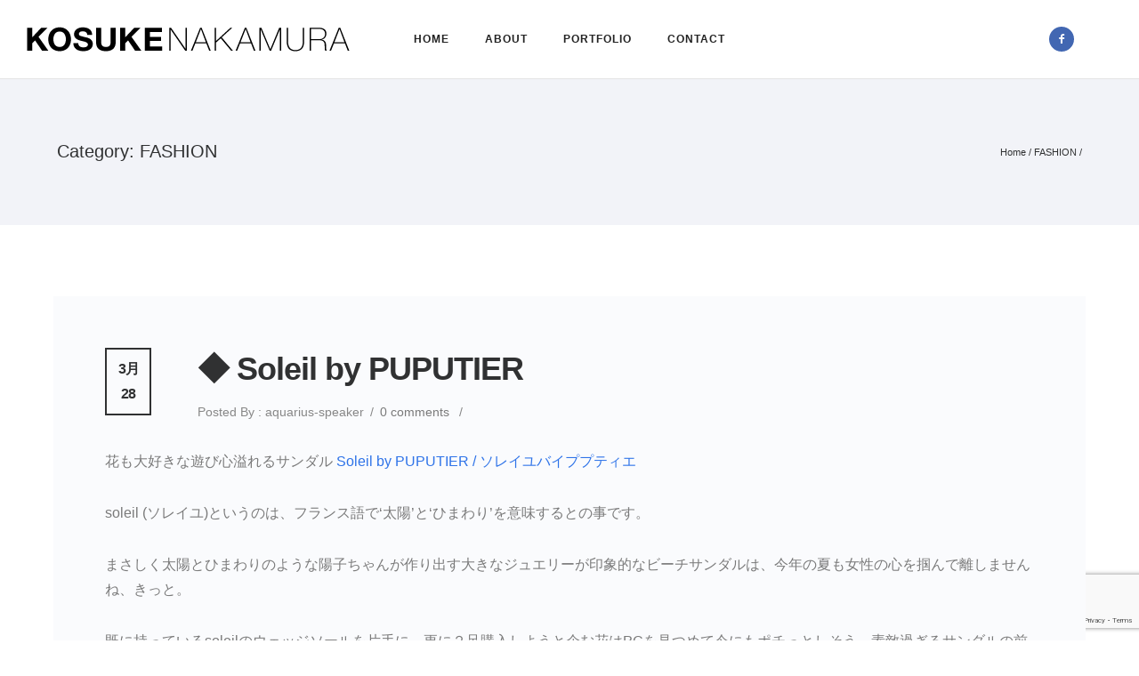

--- FILE ---
content_type: text/html; charset=utf-8
request_url: https://www.google.com/recaptcha/api2/anchor?ar=1&k=6LeANhImAAAAAJe66ufaXGMzDBr2FL3Ln5B_0dK8&co=aHR0cHM6Ly9hcXVhcml1cy1zcGVha2VyLmpwOjQ0Mw..&hl=en&v=PoyoqOPhxBO7pBk68S4YbpHZ&size=invisible&anchor-ms=20000&execute-ms=30000&cb=convu94rbi81
body_size: 48708
content:
<!DOCTYPE HTML><html dir="ltr" lang="en"><head><meta http-equiv="Content-Type" content="text/html; charset=UTF-8">
<meta http-equiv="X-UA-Compatible" content="IE=edge">
<title>reCAPTCHA</title>
<style type="text/css">
/* cyrillic-ext */
@font-face {
  font-family: 'Roboto';
  font-style: normal;
  font-weight: 400;
  font-stretch: 100%;
  src: url(//fonts.gstatic.com/s/roboto/v48/KFO7CnqEu92Fr1ME7kSn66aGLdTylUAMa3GUBHMdazTgWw.woff2) format('woff2');
  unicode-range: U+0460-052F, U+1C80-1C8A, U+20B4, U+2DE0-2DFF, U+A640-A69F, U+FE2E-FE2F;
}
/* cyrillic */
@font-face {
  font-family: 'Roboto';
  font-style: normal;
  font-weight: 400;
  font-stretch: 100%;
  src: url(//fonts.gstatic.com/s/roboto/v48/KFO7CnqEu92Fr1ME7kSn66aGLdTylUAMa3iUBHMdazTgWw.woff2) format('woff2');
  unicode-range: U+0301, U+0400-045F, U+0490-0491, U+04B0-04B1, U+2116;
}
/* greek-ext */
@font-face {
  font-family: 'Roboto';
  font-style: normal;
  font-weight: 400;
  font-stretch: 100%;
  src: url(//fonts.gstatic.com/s/roboto/v48/KFO7CnqEu92Fr1ME7kSn66aGLdTylUAMa3CUBHMdazTgWw.woff2) format('woff2');
  unicode-range: U+1F00-1FFF;
}
/* greek */
@font-face {
  font-family: 'Roboto';
  font-style: normal;
  font-weight: 400;
  font-stretch: 100%;
  src: url(//fonts.gstatic.com/s/roboto/v48/KFO7CnqEu92Fr1ME7kSn66aGLdTylUAMa3-UBHMdazTgWw.woff2) format('woff2');
  unicode-range: U+0370-0377, U+037A-037F, U+0384-038A, U+038C, U+038E-03A1, U+03A3-03FF;
}
/* math */
@font-face {
  font-family: 'Roboto';
  font-style: normal;
  font-weight: 400;
  font-stretch: 100%;
  src: url(//fonts.gstatic.com/s/roboto/v48/KFO7CnqEu92Fr1ME7kSn66aGLdTylUAMawCUBHMdazTgWw.woff2) format('woff2');
  unicode-range: U+0302-0303, U+0305, U+0307-0308, U+0310, U+0312, U+0315, U+031A, U+0326-0327, U+032C, U+032F-0330, U+0332-0333, U+0338, U+033A, U+0346, U+034D, U+0391-03A1, U+03A3-03A9, U+03B1-03C9, U+03D1, U+03D5-03D6, U+03F0-03F1, U+03F4-03F5, U+2016-2017, U+2034-2038, U+203C, U+2040, U+2043, U+2047, U+2050, U+2057, U+205F, U+2070-2071, U+2074-208E, U+2090-209C, U+20D0-20DC, U+20E1, U+20E5-20EF, U+2100-2112, U+2114-2115, U+2117-2121, U+2123-214F, U+2190, U+2192, U+2194-21AE, U+21B0-21E5, U+21F1-21F2, U+21F4-2211, U+2213-2214, U+2216-22FF, U+2308-230B, U+2310, U+2319, U+231C-2321, U+2336-237A, U+237C, U+2395, U+239B-23B7, U+23D0, U+23DC-23E1, U+2474-2475, U+25AF, U+25B3, U+25B7, U+25BD, U+25C1, U+25CA, U+25CC, U+25FB, U+266D-266F, U+27C0-27FF, U+2900-2AFF, U+2B0E-2B11, U+2B30-2B4C, U+2BFE, U+3030, U+FF5B, U+FF5D, U+1D400-1D7FF, U+1EE00-1EEFF;
}
/* symbols */
@font-face {
  font-family: 'Roboto';
  font-style: normal;
  font-weight: 400;
  font-stretch: 100%;
  src: url(//fonts.gstatic.com/s/roboto/v48/KFO7CnqEu92Fr1ME7kSn66aGLdTylUAMaxKUBHMdazTgWw.woff2) format('woff2');
  unicode-range: U+0001-000C, U+000E-001F, U+007F-009F, U+20DD-20E0, U+20E2-20E4, U+2150-218F, U+2190, U+2192, U+2194-2199, U+21AF, U+21E6-21F0, U+21F3, U+2218-2219, U+2299, U+22C4-22C6, U+2300-243F, U+2440-244A, U+2460-24FF, U+25A0-27BF, U+2800-28FF, U+2921-2922, U+2981, U+29BF, U+29EB, U+2B00-2BFF, U+4DC0-4DFF, U+FFF9-FFFB, U+10140-1018E, U+10190-1019C, U+101A0, U+101D0-101FD, U+102E0-102FB, U+10E60-10E7E, U+1D2C0-1D2D3, U+1D2E0-1D37F, U+1F000-1F0FF, U+1F100-1F1AD, U+1F1E6-1F1FF, U+1F30D-1F30F, U+1F315, U+1F31C, U+1F31E, U+1F320-1F32C, U+1F336, U+1F378, U+1F37D, U+1F382, U+1F393-1F39F, U+1F3A7-1F3A8, U+1F3AC-1F3AF, U+1F3C2, U+1F3C4-1F3C6, U+1F3CA-1F3CE, U+1F3D4-1F3E0, U+1F3ED, U+1F3F1-1F3F3, U+1F3F5-1F3F7, U+1F408, U+1F415, U+1F41F, U+1F426, U+1F43F, U+1F441-1F442, U+1F444, U+1F446-1F449, U+1F44C-1F44E, U+1F453, U+1F46A, U+1F47D, U+1F4A3, U+1F4B0, U+1F4B3, U+1F4B9, U+1F4BB, U+1F4BF, U+1F4C8-1F4CB, U+1F4D6, U+1F4DA, U+1F4DF, U+1F4E3-1F4E6, U+1F4EA-1F4ED, U+1F4F7, U+1F4F9-1F4FB, U+1F4FD-1F4FE, U+1F503, U+1F507-1F50B, U+1F50D, U+1F512-1F513, U+1F53E-1F54A, U+1F54F-1F5FA, U+1F610, U+1F650-1F67F, U+1F687, U+1F68D, U+1F691, U+1F694, U+1F698, U+1F6AD, U+1F6B2, U+1F6B9-1F6BA, U+1F6BC, U+1F6C6-1F6CF, U+1F6D3-1F6D7, U+1F6E0-1F6EA, U+1F6F0-1F6F3, U+1F6F7-1F6FC, U+1F700-1F7FF, U+1F800-1F80B, U+1F810-1F847, U+1F850-1F859, U+1F860-1F887, U+1F890-1F8AD, U+1F8B0-1F8BB, U+1F8C0-1F8C1, U+1F900-1F90B, U+1F93B, U+1F946, U+1F984, U+1F996, U+1F9E9, U+1FA00-1FA6F, U+1FA70-1FA7C, U+1FA80-1FA89, U+1FA8F-1FAC6, U+1FACE-1FADC, U+1FADF-1FAE9, U+1FAF0-1FAF8, U+1FB00-1FBFF;
}
/* vietnamese */
@font-face {
  font-family: 'Roboto';
  font-style: normal;
  font-weight: 400;
  font-stretch: 100%;
  src: url(//fonts.gstatic.com/s/roboto/v48/KFO7CnqEu92Fr1ME7kSn66aGLdTylUAMa3OUBHMdazTgWw.woff2) format('woff2');
  unicode-range: U+0102-0103, U+0110-0111, U+0128-0129, U+0168-0169, U+01A0-01A1, U+01AF-01B0, U+0300-0301, U+0303-0304, U+0308-0309, U+0323, U+0329, U+1EA0-1EF9, U+20AB;
}
/* latin-ext */
@font-face {
  font-family: 'Roboto';
  font-style: normal;
  font-weight: 400;
  font-stretch: 100%;
  src: url(//fonts.gstatic.com/s/roboto/v48/KFO7CnqEu92Fr1ME7kSn66aGLdTylUAMa3KUBHMdazTgWw.woff2) format('woff2');
  unicode-range: U+0100-02BA, U+02BD-02C5, U+02C7-02CC, U+02CE-02D7, U+02DD-02FF, U+0304, U+0308, U+0329, U+1D00-1DBF, U+1E00-1E9F, U+1EF2-1EFF, U+2020, U+20A0-20AB, U+20AD-20C0, U+2113, U+2C60-2C7F, U+A720-A7FF;
}
/* latin */
@font-face {
  font-family: 'Roboto';
  font-style: normal;
  font-weight: 400;
  font-stretch: 100%;
  src: url(//fonts.gstatic.com/s/roboto/v48/KFO7CnqEu92Fr1ME7kSn66aGLdTylUAMa3yUBHMdazQ.woff2) format('woff2');
  unicode-range: U+0000-00FF, U+0131, U+0152-0153, U+02BB-02BC, U+02C6, U+02DA, U+02DC, U+0304, U+0308, U+0329, U+2000-206F, U+20AC, U+2122, U+2191, U+2193, U+2212, U+2215, U+FEFF, U+FFFD;
}
/* cyrillic-ext */
@font-face {
  font-family: 'Roboto';
  font-style: normal;
  font-weight: 500;
  font-stretch: 100%;
  src: url(//fonts.gstatic.com/s/roboto/v48/KFO7CnqEu92Fr1ME7kSn66aGLdTylUAMa3GUBHMdazTgWw.woff2) format('woff2');
  unicode-range: U+0460-052F, U+1C80-1C8A, U+20B4, U+2DE0-2DFF, U+A640-A69F, U+FE2E-FE2F;
}
/* cyrillic */
@font-face {
  font-family: 'Roboto';
  font-style: normal;
  font-weight: 500;
  font-stretch: 100%;
  src: url(//fonts.gstatic.com/s/roboto/v48/KFO7CnqEu92Fr1ME7kSn66aGLdTylUAMa3iUBHMdazTgWw.woff2) format('woff2');
  unicode-range: U+0301, U+0400-045F, U+0490-0491, U+04B0-04B1, U+2116;
}
/* greek-ext */
@font-face {
  font-family: 'Roboto';
  font-style: normal;
  font-weight: 500;
  font-stretch: 100%;
  src: url(//fonts.gstatic.com/s/roboto/v48/KFO7CnqEu92Fr1ME7kSn66aGLdTylUAMa3CUBHMdazTgWw.woff2) format('woff2');
  unicode-range: U+1F00-1FFF;
}
/* greek */
@font-face {
  font-family: 'Roboto';
  font-style: normal;
  font-weight: 500;
  font-stretch: 100%;
  src: url(//fonts.gstatic.com/s/roboto/v48/KFO7CnqEu92Fr1ME7kSn66aGLdTylUAMa3-UBHMdazTgWw.woff2) format('woff2');
  unicode-range: U+0370-0377, U+037A-037F, U+0384-038A, U+038C, U+038E-03A1, U+03A3-03FF;
}
/* math */
@font-face {
  font-family: 'Roboto';
  font-style: normal;
  font-weight: 500;
  font-stretch: 100%;
  src: url(//fonts.gstatic.com/s/roboto/v48/KFO7CnqEu92Fr1ME7kSn66aGLdTylUAMawCUBHMdazTgWw.woff2) format('woff2');
  unicode-range: U+0302-0303, U+0305, U+0307-0308, U+0310, U+0312, U+0315, U+031A, U+0326-0327, U+032C, U+032F-0330, U+0332-0333, U+0338, U+033A, U+0346, U+034D, U+0391-03A1, U+03A3-03A9, U+03B1-03C9, U+03D1, U+03D5-03D6, U+03F0-03F1, U+03F4-03F5, U+2016-2017, U+2034-2038, U+203C, U+2040, U+2043, U+2047, U+2050, U+2057, U+205F, U+2070-2071, U+2074-208E, U+2090-209C, U+20D0-20DC, U+20E1, U+20E5-20EF, U+2100-2112, U+2114-2115, U+2117-2121, U+2123-214F, U+2190, U+2192, U+2194-21AE, U+21B0-21E5, U+21F1-21F2, U+21F4-2211, U+2213-2214, U+2216-22FF, U+2308-230B, U+2310, U+2319, U+231C-2321, U+2336-237A, U+237C, U+2395, U+239B-23B7, U+23D0, U+23DC-23E1, U+2474-2475, U+25AF, U+25B3, U+25B7, U+25BD, U+25C1, U+25CA, U+25CC, U+25FB, U+266D-266F, U+27C0-27FF, U+2900-2AFF, U+2B0E-2B11, U+2B30-2B4C, U+2BFE, U+3030, U+FF5B, U+FF5D, U+1D400-1D7FF, U+1EE00-1EEFF;
}
/* symbols */
@font-face {
  font-family: 'Roboto';
  font-style: normal;
  font-weight: 500;
  font-stretch: 100%;
  src: url(//fonts.gstatic.com/s/roboto/v48/KFO7CnqEu92Fr1ME7kSn66aGLdTylUAMaxKUBHMdazTgWw.woff2) format('woff2');
  unicode-range: U+0001-000C, U+000E-001F, U+007F-009F, U+20DD-20E0, U+20E2-20E4, U+2150-218F, U+2190, U+2192, U+2194-2199, U+21AF, U+21E6-21F0, U+21F3, U+2218-2219, U+2299, U+22C4-22C6, U+2300-243F, U+2440-244A, U+2460-24FF, U+25A0-27BF, U+2800-28FF, U+2921-2922, U+2981, U+29BF, U+29EB, U+2B00-2BFF, U+4DC0-4DFF, U+FFF9-FFFB, U+10140-1018E, U+10190-1019C, U+101A0, U+101D0-101FD, U+102E0-102FB, U+10E60-10E7E, U+1D2C0-1D2D3, U+1D2E0-1D37F, U+1F000-1F0FF, U+1F100-1F1AD, U+1F1E6-1F1FF, U+1F30D-1F30F, U+1F315, U+1F31C, U+1F31E, U+1F320-1F32C, U+1F336, U+1F378, U+1F37D, U+1F382, U+1F393-1F39F, U+1F3A7-1F3A8, U+1F3AC-1F3AF, U+1F3C2, U+1F3C4-1F3C6, U+1F3CA-1F3CE, U+1F3D4-1F3E0, U+1F3ED, U+1F3F1-1F3F3, U+1F3F5-1F3F7, U+1F408, U+1F415, U+1F41F, U+1F426, U+1F43F, U+1F441-1F442, U+1F444, U+1F446-1F449, U+1F44C-1F44E, U+1F453, U+1F46A, U+1F47D, U+1F4A3, U+1F4B0, U+1F4B3, U+1F4B9, U+1F4BB, U+1F4BF, U+1F4C8-1F4CB, U+1F4D6, U+1F4DA, U+1F4DF, U+1F4E3-1F4E6, U+1F4EA-1F4ED, U+1F4F7, U+1F4F9-1F4FB, U+1F4FD-1F4FE, U+1F503, U+1F507-1F50B, U+1F50D, U+1F512-1F513, U+1F53E-1F54A, U+1F54F-1F5FA, U+1F610, U+1F650-1F67F, U+1F687, U+1F68D, U+1F691, U+1F694, U+1F698, U+1F6AD, U+1F6B2, U+1F6B9-1F6BA, U+1F6BC, U+1F6C6-1F6CF, U+1F6D3-1F6D7, U+1F6E0-1F6EA, U+1F6F0-1F6F3, U+1F6F7-1F6FC, U+1F700-1F7FF, U+1F800-1F80B, U+1F810-1F847, U+1F850-1F859, U+1F860-1F887, U+1F890-1F8AD, U+1F8B0-1F8BB, U+1F8C0-1F8C1, U+1F900-1F90B, U+1F93B, U+1F946, U+1F984, U+1F996, U+1F9E9, U+1FA00-1FA6F, U+1FA70-1FA7C, U+1FA80-1FA89, U+1FA8F-1FAC6, U+1FACE-1FADC, U+1FADF-1FAE9, U+1FAF0-1FAF8, U+1FB00-1FBFF;
}
/* vietnamese */
@font-face {
  font-family: 'Roboto';
  font-style: normal;
  font-weight: 500;
  font-stretch: 100%;
  src: url(//fonts.gstatic.com/s/roboto/v48/KFO7CnqEu92Fr1ME7kSn66aGLdTylUAMa3OUBHMdazTgWw.woff2) format('woff2');
  unicode-range: U+0102-0103, U+0110-0111, U+0128-0129, U+0168-0169, U+01A0-01A1, U+01AF-01B0, U+0300-0301, U+0303-0304, U+0308-0309, U+0323, U+0329, U+1EA0-1EF9, U+20AB;
}
/* latin-ext */
@font-face {
  font-family: 'Roboto';
  font-style: normal;
  font-weight: 500;
  font-stretch: 100%;
  src: url(//fonts.gstatic.com/s/roboto/v48/KFO7CnqEu92Fr1ME7kSn66aGLdTylUAMa3KUBHMdazTgWw.woff2) format('woff2');
  unicode-range: U+0100-02BA, U+02BD-02C5, U+02C7-02CC, U+02CE-02D7, U+02DD-02FF, U+0304, U+0308, U+0329, U+1D00-1DBF, U+1E00-1E9F, U+1EF2-1EFF, U+2020, U+20A0-20AB, U+20AD-20C0, U+2113, U+2C60-2C7F, U+A720-A7FF;
}
/* latin */
@font-face {
  font-family: 'Roboto';
  font-style: normal;
  font-weight: 500;
  font-stretch: 100%;
  src: url(//fonts.gstatic.com/s/roboto/v48/KFO7CnqEu92Fr1ME7kSn66aGLdTylUAMa3yUBHMdazQ.woff2) format('woff2');
  unicode-range: U+0000-00FF, U+0131, U+0152-0153, U+02BB-02BC, U+02C6, U+02DA, U+02DC, U+0304, U+0308, U+0329, U+2000-206F, U+20AC, U+2122, U+2191, U+2193, U+2212, U+2215, U+FEFF, U+FFFD;
}
/* cyrillic-ext */
@font-face {
  font-family: 'Roboto';
  font-style: normal;
  font-weight: 900;
  font-stretch: 100%;
  src: url(//fonts.gstatic.com/s/roboto/v48/KFO7CnqEu92Fr1ME7kSn66aGLdTylUAMa3GUBHMdazTgWw.woff2) format('woff2');
  unicode-range: U+0460-052F, U+1C80-1C8A, U+20B4, U+2DE0-2DFF, U+A640-A69F, U+FE2E-FE2F;
}
/* cyrillic */
@font-face {
  font-family: 'Roboto';
  font-style: normal;
  font-weight: 900;
  font-stretch: 100%;
  src: url(//fonts.gstatic.com/s/roboto/v48/KFO7CnqEu92Fr1ME7kSn66aGLdTylUAMa3iUBHMdazTgWw.woff2) format('woff2');
  unicode-range: U+0301, U+0400-045F, U+0490-0491, U+04B0-04B1, U+2116;
}
/* greek-ext */
@font-face {
  font-family: 'Roboto';
  font-style: normal;
  font-weight: 900;
  font-stretch: 100%;
  src: url(//fonts.gstatic.com/s/roboto/v48/KFO7CnqEu92Fr1ME7kSn66aGLdTylUAMa3CUBHMdazTgWw.woff2) format('woff2');
  unicode-range: U+1F00-1FFF;
}
/* greek */
@font-face {
  font-family: 'Roboto';
  font-style: normal;
  font-weight: 900;
  font-stretch: 100%;
  src: url(//fonts.gstatic.com/s/roboto/v48/KFO7CnqEu92Fr1ME7kSn66aGLdTylUAMa3-UBHMdazTgWw.woff2) format('woff2');
  unicode-range: U+0370-0377, U+037A-037F, U+0384-038A, U+038C, U+038E-03A1, U+03A3-03FF;
}
/* math */
@font-face {
  font-family: 'Roboto';
  font-style: normal;
  font-weight: 900;
  font-stretch: 100%;
  src: url(//fonts.gstatic.com/s/roboto/v48/KFO7CnqEu92Fr1ME7kSn66aGLdTylUAMawCUBHMdazTgWw.woff2) format('woff2');
  unicode-range: U+0302-0303, U+0305, U+0307-0308, U+0310, U+0312, U+0315, U+031A, U+0326-0327, U+032C, U+032F-0330, U+0332-0333, U+0338, U+033A, U+0346, U+034D, U+0391-03A1, U+03A3-03A9, U+03B1-03C9, U+03D1, U+03D5-03D6, U+03F0-03F1, U+03F4-03F5, U+2016-2017, U+2034-2038, U+203C, U+2040, U+2043, U+2047, U+2050, U+2057, U+205F, U+2070-2071, U+2074-208E, U+2090-209C, U+20D0-20DC, U+20E1, U+20E5-20EF, U+2100-2112, U+2114-2115, U+2117-2121, U+2123-214F, U+2190, U+2192, U+2194-21AE, U+21B0-21E5, U+21F1-21F2, U+21F4-2211, U+2213-2214, U+2216-22FF, U+2308-230B, U+2310, U+2319, U+231C-2321, U+2336-237A, U+237C, U+2395, U+239B-23B7, U+23D0, U+23DC-23E1, U+2474-2475, U+25AF, U+25B3, U+25B7, U+25BD, U+25C1, U+25CA, U+25CC, U+25FB, U+266D-266F, U+27C0-27FF, U+2900-2AFF, U+2B0E-2B11, U+2B30-2B4C, U+2BFE, U+3030, U+FF5B, U+FF5D, U+1D400-1D7FF, U+1EE00-1EEFF;
}
/* symbols */
@font-face {
  font-family: 'Roboto';
  font-style: normal;
  font-weight: 900;
  font-stretch: 100%;
  src: url(//fonts.gstatic.com/s/roboto/v48/KFO7CnqEu92Fr1ME7kSn66aGLdTylUAMaxKUBHMdazTgWw.woff2) format('woff2');
  unicode-range: U+0001-000C, U+000E-001F, U+007F-009F, U+20DD-20E0, U+20E2-20E4, U+2150-218F, U+2190, U+2192, U+2194-2199, U+21AF, U+21E6-21F0, U+21F3, U+2218-2219, U+2299, U+22C4-22C6, U+2300-243F, U+2440-244A, U+2460-24FF, U+25A0-27BF, U+2800-28FF, U+2921-2922, U+2981, U+29BF, U+29EB, U+2B00-2BFF, U+4DC0-4DFF, U+FFF9-FFFB, U+10140-1018E, U+10190-1019C, U+101A0, U+101D0-101FD, U+102E0-102FB, U+10E60-10E7E, U+1D2C0-1D2D3, U+1D2E0-1D37F, U+1F000-1F0FF, U+1F100-1F1AD, U+1F1E6-1F1FF, U+1F30D-1F30F, U+1F315, U+1F31C, U+1F31E, U+1F320-1F32C, U+1F336, U+1F378, U+1F37D, U+1F382, U+1F393-1F39F, U+1F3A7-1F3A8, U+1F3AC-1F3AF, U+1F3C2, U+1F3C4-1F3C6, U+1F3CA-1F3CE, U+1F3D4-1F3E0, U+1F3ED, U+1F3F1-1F3F3, U+1F3F5-1F3F7, U+1F408, U+1F415, U+1F41F, U+1F426, U+1F43F, U+1F441-1F442, U+1F444, U+1F446-1F449, U+1F44C-1F44E, U+1F453, U+1F46A, U+1F47D, U+1F4A3, U+1F4B0, U+1F4B3, U+1F4B9, U+1F4BB, U+1F4BF, U+1F4C8-1F4CB, U+1F4D6, U+1F4DA, U+1F4DF, U+1F4E3-1F4E6, U+1F4EA-1F4ED, U+1F4F7, U+1F4F9-1F4FB, U+1F4FD-1F4FE, U+1F503, U+1F507-1F50B, U+1F50D, U+1F512-1F513, U+1F53E-1F54A, U+1F54F-1F5FA, U+1F610, U+1F650-1F67F, U+1F687, U+1F68D, U+1F691, U+1F694, U+1F698, U+1F6AD, U+1F6B2, U+1F6B9-1F6BA, U+1F6BC, U+1F6C6-1F6CF, U+1F6D3-1F6D7, U+1F6E0-1F6EA, U+1F6F0-1F6F3, U+1F6F7-1F6FC, U+1F700-1F7FF, U+1F800-1F80B, U+1F810-1F847, U+1F850-1F859, U+1F860-1F887, U+1F890-1F8AD, U+1F8B0-1F8BB, U+1F8C0-1F8C1, U+1F900-1F90B, U+1F93B, U+1F946, U+1F984, U+1F996, U+1F9E9, U+1FA00-1FA6F, U+1FA70-1FA7C, U+1FA80-1FA89, U+1FA8F-1FAC6, U+1FACE-1FADC, U+1FADF-1FAE9, U+1FAF0-1FAF8, U+1FB00-1FBFF;
}
/* vietnamese */
@font-face {
  font-family: 'Roboto';
  font-style: normal;
  font-weight: 900;
  font-stretch: 100%;
  src: url(//fonts.gstatic.com/s/roboto/v48/KFO7CnqEu92Fr1ME7kSn66aGLdTylUAMa3OUBHMdazTgWw.woff2) format('woff2');
  unicode-range: U+0102-0103, U+0110-0111, U+0128-0129, U+0168-0169, U+01A0-01A1, U+01AF-01B0, U+0300-0301, U+0303-0304, U+0308-0309, U+0323, U+0329, U+1EA0-1EF9, U+20AB;
}
/* latin-ext */
@font-face {
  font-family: 'Roboto';
  font-style: normal;
  font-weight: 900;
  font-stretch: 100%;
  src: url(//fonts.gstatic.com/s/roboto/v48/KFO7CnqEu92Fr1ME7kSn66aGLdTylUAMa3KUBHMdazTgWw.woff2) format('woff2');
  unicode-range: U+0100-02BA, U+02BD-02C5, U+02C7-02CC, U+02CE-02D7, U+02DD-02FF, U+0304, U+0308, U+0329, U+1D00-1DBF, U+1E00-1E9F, U+1EF2-1EFF, U+2020, U+20A0-20AB, U+20AD-20C0, U+2113, U+2C60-2C7F, U+A720-A7FF;
}
/* latin */
@font-face {
  font-family: 'Roboto';
  font-style: normal;
  font-weight: 900;
  font-stretch: 100%;
  src: url(//fonts.gstatic.com/s/roboto/v48/KFO7CnqEu92Fr1ME7kSn66aGLdTylUAMa3yUBHMdazQ.woff2) format('woff2');
  unicode-range: U+0000-00FF, U+0131, U+0152-0153, U+02BB-02BC, U+02C6, U+02DA, U+02DC, U+0304, U+0308, U+0329, U+2000-206F, U+20AC, U+2122, U+2191, U+2193, U+2212, U+2215, U+FEFF, U+FFFD;
}

</style>
<link rel="stylesheet" type="text/css" href="https://www.gstatic.com/recaptcha/releases/PoyoqOPhxBO7pBk68S4YbpHZ/styles__ltr.css">
<script nonce="4ZZDvGs0RfYZtuPOutXnXw" type="text/javascript">window['__recaptcha_api'] = 'https://www.google.com/recaptcha/api2/';</script>
<script type="text/javascript" src="https://www.gstatic.com/recaptcha/releases/PoyoqOPhxBO7pBk68S4YbpHZ/recaptcha__en.js" nonce="4ZZDvGs0RfYZtuPOutXnXw">
      
    </script></head>
<body><div id="rc-anchor-alert" class="rc-anchor-alert"></div>
<input type="hidden" id="recaptcha-token" value="[base64]">
<script type="text/javascript" nonce="4ZZDvGs0RfYZtuPOutXnXw">
      recaptcha.anchor.Main.init("[\x22ainput\x22,[\x22bgdata\x22,\x22\x22,\[base64]/[base64]/[base64]/KE4oMTI0LHYsdi5HKSxMWihsLHYpKTpOKDEyNCx2LGwpLFYpLHYpLFQpKSxGKDE3MSx2KX0scjc9ZnVuY3Rpb24obCl7cmV0dXJuIGx9LEM9ZnVuY3Rpb24obCxWLHYpe04odixsLFYpLFZbYWtdPTI3OTZ9LG49ZnVuY3Rpb24obCxWKXtWLlg9KChWLlg/[base64]/[base64]/[base64]/[base64]/[base64]/[base64]/[base64]/[base64]/[base64]/[base64]/[base64]\\u003d\x22,\[base64]\\u003d\x22,\x22wrHDmUQ0w48UBMK5TXgKH8OTw7I0wrlZfg9APsOxw487ScKzYsKBX8OMeC3Ch8Ojw7F0w5fDqsOBw6HDpcOeVC7DlsKdNsOwE8KBHXPDpCPDrMOsw5HCo8Orw4tRwqDDpMOTw6zClsO/Ul5oCcK7wrxKw5XCj1t6ZmnDjXcXRMOCw5bDqMOWw7UNRMKQH8O2cMKWw6zCsBhAJMOcw5XDvGPDjcOTThgEwr3DoS0VA8OiQWrCr8Kzw6MrwpJFwpDDlgFDw5fDlcO3w7TDnEJywp/DtMOfGGhJwq3CoMKaacKawpBZQ15nw5EmwoTDi3s1wpnCmiNhQCLDuxXChzvDj8KzLMOswpcLZzjChS3Doh/CiCHDjUU2wplxwr5Fw5XCjj7DmgjCt8Okb3/CtmvDucKWMcKcNjhuC27DjncuwoXCs8KQw7rCnsOawpDDtTfCslbDkn7DtTnDksKAeMK2woomwoxnaW9WwoTClm9Lw4wyCn1yw5JhNsKbDATCkFBQwq0OZMKhJ8KKwpABw6/[base64]/CjMKjQcKJDmvDsQHCs8KHRsK5AsOFY8OWwo4Gw7nDj1F+w7UpSMO0w6fDr8OseDAGw5DCisOoWMKOfWMpwodiTMO6wol8JcKHLMOIwo8Rw7rCpEA1PcK7CcKkKkvDtsOCRcOYw63CvBAfDUtaDHk4HgMMw7TDiylceMOXw4XDpMOyw5PDosOmdcO8wo/Do8Osw4DDvS9wacO3VSzDlcOfw6kOw7zDtMOLLsKYaSTDpxHClk59w73Ch8Kjw75VO1EkIsONCnjCqcOywp3DuGRndcOiUCzDlElbw6/CuMKwcRDDgUpFw4LCqBXChCRoGVHChjM9Bw83CcKUw6XDkR3Di8KeYF4YwqpqwprCp0UINMKdNjLDujUVw5XCoEkUZMOIw4HCkQV3bjvClcKmSDkzVhnCsEZ6wrlbw6oeYlV3w4o5LMOiWcK/NyAcEFVkw7bDosKlQmjDuCg3WTTCrUByX8KsMMKjw5BkUmB2w4ALw5HCnTLCp8KDwrB0SU3DnMKMWUrCnQ0Ew5toHAJCFipuwr7Dm8OVw7HChMKKw6rDrEvChFJzC8OkwpNLW8KPPmfChXt9wqXCnMKPwovDu8Oew6zDgCDCvx/[base64]/DjCV+AMKwZnQvV17ChMORwrLCqkNEwroEFmw8Kytnw7V8MQwdwq1vw7w4USRtwo3CgcK8w6rCjsKzwppoD8K3wqjCksKHBivDgm/CsMO8SsOhUsOzw4TDs8O3RgtVRkDClQ0gMMK+RMKqX1YRZF1Bwp9awp3CpcKEfzZsGcKwwpHDhsOgNcOgw4XCnsKlImjDsExBw44vL2lWwpxyw7HDusO9OcKOZBEfdcK1wrsyXnR6cVnDicOjw6E0w4rDkBnDni5cRU9IwrBwwrDDgMOVwq8IwqHCqTzClcO/BsOLw5TCjMOcXUTDnTDDisOSwp4TNzUXw4oKwrFywoTCinDDrjZtEcOoQRZmw7rCqhnCpsOFE8O2JMOHEsKgw5vCpcKQw6N5MDdyw5bDqcOQw6nDgMKiw4UtfsKycsOZwrVawqHDnDvCmcKgw4/CjHzDok9lHQrDucOWw7Yyw4bCh2jCvcOZPcKnBMK6w6rDgcOyw5x3wrLDoDLCkMKfwqDCiirCvcOqKcKmNMOIbBrChMOaasK+Fm1YwqFuw5TDghfDvcO1w6kKwpJVR39Ww4/DpcOQw4/Dv8OrwrnDvsKqw7B/wqxPJcOKYMOAw6/CvsKTw6HDi8Oawq8SwqPCnwNYOl8Rf8K1w6Bsw6vDq3TDgQTDv8O/wpPDpwzCl8KdwppUw53Dr2/DrB4jw79QO8KiUcKDWW/Dk8Klw70wB8KJTTELd8KXwrpMw4/CnV7CsMK/[base64]/Diwc9w4PCqwBUasOlYMK9MsOYMcO3bGvDhylsw7fClxbDkwNTacKpwokHwqrDq8O5ScOyLljDicOGRcOSesKmw7PDgMK/FDtZS8Obw6bCkVrCk0UiwpIVSsKUwr7ChsOFNTcqUsOww6fDtl4yUsKDw7XCj2XDmsOcw7JufFZlwrPDv2DCmsO1w5Yew5vDg8Otwp/[base64]/CrMKywqLDlMOHw7fDkkgGGsOoYS/DlQEtw57CoWJKw5tCFn7Cgj/Cs1/CjMOFecOiC8OhXsO7YwF6HVUbw697NsK/w6PCvnAMw5kDw6jDgsKROcK+wpx1wqzDrgvCqWEtFSjCknvCu2liw79Cw68LQV/CjcOUw67CosKsw4o3w47Ds8O7w55mwppfaMOcJMOUL8KPUsOzw63CuMOAw7XDs8KzLR0mNnsjwqfDjsOuVlLCpX04EMOqKsKkwqHCi8K9QcO3RsKnw5XDj8OAwr3CjMOpYSAMw70TwopFBsONOMOkSsOkw61qH8KXCWjCsnPDk8O/woIwfAPCrCLCs8OFZsOEe8KnMsOMwrQACMK1YG0YeyfCt0HDssKjwrR1NlLCnWVTUzR8dzo3AMOKwpjCm8OcVsOSa0QFEUfDt8O2aMO/CsKzwrkfB8KowqpnA8Krwpsub1wkHk0uSE8RTsKkE1TCjE/CthMxw6NAwqzClcO+GEAZwodZaMO1wqHDkMKow7XCncKCw4TDucOzXcO7woUVw4DCo3DDg8OcZsKJY8K4SwTDpxZqw7M2KcOnwr/DjhNGwoAgRcO6LRfDv8O3w6pPwqrDkn4LwrnCiUFxw6jDlxAzwqg8w6FuBmzDksOhLsKxw4UvwrfCvsK5w7TCmmPDpsK2bcKxw5/DisKCfcOJwqjCrlnDv8OJCAfDm3AdWsOcwpvCosO9PhJjwroZwoIEI1IrbMOOwrfDosKsw7bCkFHCjMOXw7pdOBDCgMK8Z8KewqrCsj4NwoLClsOywpsHL8OFwqcSXsKvOCnCp8OBPyrDhE7CmQLDn3/Dr8OnwptEw6/Djw4zCzBHwqnDsRbCows/GW4fSMOmUsKuK1bDicObMEs6exnDtGvDlMO/w44lwo/DtcKZwrIfwr8Vwr3CkiTDksKGSnzCqkXCrXU+wpTDjsKSw4tpR8Ktw6LCrHMXwqDCsMKowo8pw5zDt31rK8KQYj7DqsOSPMOrwrhlw51sAyTDksOAAmDCpkNZw7M2a8OZw7rDmAXDncOwwqlYw5LCrBxvwrJ6w7rCoirDqGTDi8KXw6bCqS/DosKSwofCjMOvw5gQw47DpBRJD0xNwoRTecK4acKcM8OIw6N8UDfCh3LDtArDkcKAKkHCtMKMwqXCqQMlw6zCssOmOgzCmTxiXsKLQCvDgE8wO2pZb8ODLEY1ahPDklXDgVrDvMKrw5PDm8O/asOuLHHDgMKUZU5ND8KYw49HJRrDsnxFD8K9w5vCtMOJTcOtwqrCo1fDkcOsw5AyworCvSvDj8O8w5VDwqoqw5/DhcKzOMKJw4pzw7fDv1HDsQVbw4TDhRvCnyPDvcKbIMO/cMO/JEN8wodiwr0wwojDnBRZTDI0w6twLsKpfWgMwqPDpnk4WGrCusOyS8KowqVdw57DmsK2U8O/wpPDuMKEJlLDvMKIWcK3w6HDmk1kwqsYw6jDqMK9Xlwowq/DgzNTw5PDrWHDnlI/VSvCkMKQw4zDrGptw43ChcKPIh0Yw47DkT12wpDCgW1bw7nCu8KEM8KUw6Znw78SdcO3FTzDtMKhYcOyRSLDpHsSAXN/DFDDgkM6HnbDtsKZDEpjw5tBwqAuN1AyF8OOwrrCuX3CgMO/eAXCjMKpMFcJwpVGwqdse8KeVsOXwrIxwoXDpsOjw70NwoxWwqxxNQTDsG7ClsKjPkV7wqLDsxDCrMKaw48JLsONwpfCrm8SJ8K/[base64]/DlnEhSMKRIXjChWnCssKzLMOgCRzDr8OEW8K5EcKpwoPDqg0RLUbDtW8VwotgwovDj8KEWMKhMcKbKcO4w57DvMOzwrlcw6Urw7HDhGDDjhALIBRuw64Jw4nDiRh4VD4dVid/wrYeKlhxA8KEwq/CvWTDi1suGcO6wppfw5kWwqHDv8OlwpcKDkPDgsKOIQzCvUBUwoZ+w6rCo8K4c8Ktw45RwqLCo2JpA8Ohw6TDo2bDkzTDvMKdw7NrwoZoJ39dwr/CrcKYw7LCsBBSw7TDq8K9woVvcmJhwpzDjxrCjiNGw4PDugPDj3B9w5HDnA/Co2ASw5nCi2DDn8OuAMOIVsKfw7LDl0TCvMO3FsO8bFx3wpLDimjCssKOwrXDqcKDeMKRwrbDoHl3EMKTw57DisKeU8ONw4rCnMOFBMKswqR6w6BgYzcYAcOhM8KZwqBdwrcUwp5cT0sLDH/DmxLDlcKIwpM9w4cFwoXColFBP1PCoUIsGcOiB1d3cMKDZsOWwqPChMK2w4jDoXt3FMOTwonCssOPfxXDuiMiwqjDkcOuNcKwP0ABw5TDlQsceHEnw6UuwpwZAcOWFsKmEzbDnMKqUlXDp8OzClzDtcOEEiR/Ph0XZcKGwrwuTERew5RWMizCs2wUKiJmU0YSezPDiMOZwqXCn8OWc8OjJHbCuCfDjcO/UcK5w7bDqzAGHTcnw4PCmsO0XGrCmcKbwqJVFcOiw4oYwq7CjzTCisOESiVIHQQOb8K7RHIjw7nCrR3CtW/CklLDt8Ovw4XDlStleSpCwoXDqmsswpxVw4JTAMOkWS7Dq8K3YcOXwo1KZ8OVw53CoMKJA2DCosKHwoJ0w5HCq8O/dioBJ8KSw5bDrMKRwp4YDw98EzRvwprCl8Kuwr/[base64]/w4piw6HCksOgOXIWMsKZUl3CmjHDrcOWRFhtS2bDhcKweARxQ2Y/w6EswqTDnH/Di8KFI8KlZhbDqMOlbXTDjcOZPkcAw4/CswHCk8OLw7fCn8Oxw5cMwqnClcOdalzDrFrCiD8YwqMtw4PChzNswpDCnwPCuUJ1w5zDkHspD8OYwo3CtCDCjGFbwpo6wovChMKQw4caMXVefMKHKMKAdcOLw7l0wr7CtcOqwoVHPz9ZTMONCC5UM3Yqw4PDtz7ChGR7fUNlw4TCp2gEw5/Cuygdw7/DjgHCqsK9A8KaWWAJw7LDkcOgwr7DncK6w4DDoMOww4fDu8KrwoPClRTDokNTw5ZkwpfCk2XDnMKBXlExa0oww7YnL29CwowyO8OOOX91DyzCgMKvw5bDsMKqwpZZw6hyw5xWcF7DgFnCsMKASmVKwqxodMO+WsKCwq45TcOhwqwOw5FwK3Ezw6MBw6o4XsO6JGHCvj/[base64]/Cl8Ovf2vDh8K6IVHCk8KCw5BPEVoMYjYtXh3CqMO0wr3Cox3CjsKOUcO8woY+wpUKZcOXwop2w4nDhcKjWcKNwolUwqZjPMKCOsObwqkKAMKbIsOlwoRUwrQyaCF9U2Qob8KFwrTDlTXDtUE/E2PDvsKBwo/DgMOywr7DhMOSDiIkwpMsCcOYA1jDgMKdwpxxw4PCvsK6FcOMwo/Cj1U6wr/Cj8OBw5R/AQIyw5fDusOjaVtTYHvCj8KRwqrDkkt5K8K2w6zDv8OEwpvDtsKPEy7CqETDqMO/T8Oqw5wzLFJgTUbDvEhRw6zDnU5uL8OmwrjCl8KNDC0aw7EgwpHCo3nDhHElw4kOecOFLCJ8w47DlFbCkBNYTUfCnhwzVMKsMsOBwpPDq040woVwX8O5w4bDlcK9GcKZw4/[base64]/fEvCrcOBCWfDpsOpRcKgSAPCkDFJw5JBwrjCm2NzPcOUawExwpsHN8Ocwp3DkUjCoULDsgPCn8OMwo7DlcKEfsObfWsew5lqWl9lQMObS1LDscOaUMOww5cPICzDtR09W3jDvcOIw7I8YMKPTyF7w4QGwr80wo5Gw73DjHbCmsKICUM/T8O8a8OpdcK4Ok1xwozDvkUSw78zGy/CicO4w6YbR04ow4EpwoLCk8KbPsKKHikyVlXCpsK2ScOWR8OFe1cEHE/DrsKYasOuw4DCjzzDmmVZalDDtDAxe3I6w6nDlGTDkhfDhQbCj8OuwobCi8OaGMOcC8OEwqRSHUl4dMK0w6jCgcKNE8OfE20nI8Ovw5oaw5DDjl8dw5zDk8OLw6c2wpt/w7HCiATDunHDqETCgsKfRcKxVBF+woXDtlDDiToteW7ChBnCi8OswpbDrMOYcW9hwoLDp8KKb0zCjcOiw7dSw7QWeMKkN8O+DsKAwrB7WMOUw7xww5/DqGJXM29yS8OcwphMDsKMbQAODQEdasKnSsO9wo8GwqAgwrNNJMO0bcKBZMO3RX/[base64]/[base64]/[base64]/DncKlwqjCicK3KSFMDsOuwrk7cUJmwrbCtzUJMMKtw4HCucK0QUrDqW1gRx3CrA/[base64]/CowBXw7DCtMKXVHfDm2M6bRXDhcOmUsKjKXfDvBrDucKIQMK1E8OUw4/Dq0EDw6TDk8KdLgEBw4fCoizDv2xfwrJQwrfDuGkvMiXCvXLCvhMrJl7CiRXDqnvCmi3CniUtFyBrFErDsS8pF35jw60Vc8O5ZgwnUn3DqGVBwqxbe8OYUMOnU1wqccOmwrjCj2ZIUMKvUsKFb8OOwro/w40IwqvCmyNAw4RAwq/CrXzCu8OQLiPDthMwwofClcOXwoYYw61nw485I8Kkw4kYw5vDr3/CiFkTcUJHwqzDlcK3bcORbMOJTsOJw7bCr0LClX7Cm8O2d3sTfnTDsFc2FMK3HjhsPMKDCsKCZxYBPANZWsKzw4B7w5ktw77CnsKpGMOGwrEmw6jDm09Dw5dIe8KWwoAVODw/w65RQsOYw6R1BMKlwoPDtcOFw4EJwoMiwqVjTDgFN8OUwo43HcKZw4HDmMKKw7B6M8KhBTBRwrwmTsKbw6jDtDINwovDtUQvwqEEwr7DmMOxwrnDv8Ozw5XCmwtIwrXDs2E7EH3Cv8OuwoRnTGNfJVLCoQnCkld5wqxawrbDilEhwrzCjx/DvmfCqsK3YRvDp07Dqy0TTBHCssKCQmJww5/[base64]/CrWjClQ7CjF/Co28pdT4BwqRYw4HDikR9wqzCg8O+wrjCtsOhw6Iww60vIMOpw4FGIXRyw6NwAMKwwq9AwoRDDCEkwpUeVSDDp8OHBwgJwoHDvjDCocKawp/[base64]/w63CjHhNwpcIJcKJw5dLBCVpch0QO8KjOFhtGsORwptXVVtLwpxxw6jDk8O8d8Kqw47Dp0fDi8KYEMO9wqgWbsKtw71Gwpc/VsOGZcKHRG/[base64]/Dv8KFw6VsGcKwAMK8wrhow6YNCsOgwrQww69eDBDCjjEQwqIoRDrChTJ2OAjDni/Cn0tUw5UFw4jDrUlpcMOMcMKuMiLCusOoworCgn5/wpLDk8O5A8O1IMK2eEYcwpLDhMK7ScKDw614woUDwpHCrA7Cqmt+el8uDsOhw6VDbMKfw5jCssOZw5omFwFxwpHDgR/ChsKESHdOJ2vDpwTDkVt6akonwqfCpGBfZ8K8GMKwJkTCl8O5w5zDmj3CrsOsN07Do8KCwq17w7ASRGF/VjXDkMOGF8OAVXdKKMORw45lwrXDsgvDr1g3wpDCl8OdLsOzCWTDrAR2w4d2wrLDmcKpfHLCpmdXK8OCwqLDksOnRcO8w4PCuU/DhT4+fcKvYw5dXcK0c8Kawpwnw681wpfCnMKmwqHCqXodw5zCmlVgVsOWwrs5EMO/AkApHcKWw5/Dj8Oxw77ChGbCgsKWwrbDuVLDg1vDqwPDs8OkLFXDiRnCvSrDsjJPwrJOwo9EwqLDtAwZwoDCkVpMw7nDlTTCjg3CsBjDv8K6w6gww6TDisKnTBHCiFjDtDVhVV/[base64]/[base64]/ChEUjbsO7PVHCvzMHwrTDocO5cMKYw7rCsknCgMKrw7RHwoJ8FsKVw4DCl8KYw6UJw5vCoMKXwoHDu1TCox7ChDLCscKtw43CijzCp8OKw5jDlsOLLhk6wrF6wqNaVcOSNC7DtcKHJzLCs8OnAVbCtSDCvsK/[base64]/CusOyDsOFFcK7M8KRWcKzZMOmwq4eAw3Dq1bCtAAQwrZtwow1AQk/[base64]/DjMK+w50/[base64]/wrMkd8OMw4lyV8OBI8OFw4VgME9Twr7DssO6FC/DmsKQw7xmw6rDhsOow6rDvWfCpcOpw7NIb8OgSELDrsOiw7vDlUFaPMKWwodbwrvDsEYYwo3DosKBw7LDrMKRwocGwpzCksOpwoFMJERMU1NjXBDCnCpsG3FZTAAKwpYLw6x8QsOhwpgHFz7DnMO6QsK2wrU9wp4/w5nCpMOqfSNCc2/CkhcwwrjDvzo1w6XCgsOZdMKKCTvCq8OSemfCrHFsfx/DkMKxw4lsfsOxw5lKw7t9wo4uw7HDo8OTJ8KJwrENwr0ZbsOtf8Kyw4bDgsO0BWAOwovCoX1gLW9nacOtXRF5wqrDgWnCnwF4f8KCfcOiXTvCkmnDo8OYw4rCssOyw6MgfEbClRpdwpVlSSE2CcKXOkJuCHbCtzJ+d01zZkVOHGM/Nx/DlR0IWMKvw4N5w6rCusOSDcOaw747w4R0cyjCusO4w4RKNSrDoyh1w4vCtsOfKMOVwol+MsKiwr/[base64]/[base64]/HsKZw41Qw5ctwqnDnwVhw5MKw49hw5tPwqvCpMOiFcKFJi9fWcO4woZXOsOvw4PDosKow7V2K8OGw7tSL09bVMK+U0fCs8K7w7Rkw5RWw7LDi8OvRMKiZkbCo8ONw6YsKMOIVzt9OsK9QwcobBRKTMKzQGrCsijChy9VA3/Ch0g4w69bwrQqwo7ClMO1wqHCu8KBY8KbK1/Dql/DrzgPJMKZS8O/TCkIw6fDpDMGcsKSw5ZCw68Dwqd4wpo1w5HDhsOHXcKPUsOzb24Cwptmw4ASwqDDqm45N1/[base64]/CoiLCkEcIw4zDoMKwTMKCw7LCncKgw6vCnhvDjBElAsOkFGvCoFbDj3EpHMKEMh9Zw7VGNnFPOcO1wq3Co8K2UcKtw5LDoHg5w7d/wrrCgkrDgMKbwocxwo/DoSnCkEXDtEMqY8OZHlvCnCzDujXCvcOaw701wqbCvcO3Oj/[base64]/[base64]/CgAApIi9Mwp8/e8OWGnHCksOTw71zVMKPFMKdwo4aw6lOwrduwrXCtsOYCmTChzTDrMK9a8KUw6VMw43CnsORwqjDrwDDgwHCmWIxasK3wponw50Zw7d8bsKfWsOlwpTCkcOcXAnCtQHDtsOlw7zChkLCt8KmwqBVwqwbwoslwoNCWcOAR1/CqsOfYAt1O8Kkw6R2eVp6w6Mjwq/Do0UdasKXwo4qw4VUEcOyR8KFwrnDhMK5QF3CuSTCgnjDi8K7D8Oxw49ACSjCgkfCqcO7w4fDtcKXw77Cri3DssOIwqTCkMO9wpLClMK7QsOSdhM9PjPDtsKAw4XDrUETQkgBA8OOI0cLw6rDh2XDgcOfwofDqcK4w4HDoAHDjxoAw6bClAfDiVh/w4/Ck8KbXMOJw5/[base64]/L8KHwoTDncKOwpLDosOXw41awpMPNDFfezHDjxciw4FxQcODwq/DmhjDkcKXAwTDi8K6w6zCjMKSFMKMw7zDi8Ovwq7CjGDCpT8Fwo3Cv8KPwpgLw68pwqnChMK8w6chQMKlPMOVesK9w4rCulw5QmcJw7PCsRYswrfCmsOjw6xjH8O6w5Nxw6/CqsK1wpZTw70kNgNVM8Ksw6l5wolObnXDt8KpCRckw7U8B2bCpMOaw45hL8KDwpXDsk0/wqtAw4LCpG/DiENNw4LDpx0SJmxpAVRAWcKVw6oiwoQwGcOew7Y3wqdkfB/CusKEw5xdw5BUDsO1w5/DsDASw73DkiPDgilJMDAGw4IWbsKbLsKAw4I7w5EgDMK/w5LCtj7CsD/Cl8Kqw7PCl8O8LRzDjRbDtABMwpVbw6NtaFc+wpTDgcOeFU9YIcOhwrFga2Y+wrUPQyzCtltnUcOdwpUpwqhVPsOSfcKyUkMew5bChlpzICEAdsO6w48cd8Kdw7bCuUwkwqDChMO6w5JPw6h+wpLChMOnwojCkMOfNUnDnsKQwqxUwrIEw7RFwoN/PMOIOsKxw7wfwotBCwfCi0nCisKNcMOmYzEOwposQMK4DzHCpAhQQMOnN8O2XcKhQcOmw5nDs8Ovw6nCg8OgBcO7S8Omw7XCsnI6wr7DvSfDicK0EFLCjldYBsOAXcKbwqvDuCNRfcO1J8KBw4cVS8OwTT8tQDnCmgcQwoDDnsKOw7F/woAVZ0FbImLCvXTDk8KTw50KYHB1wrDDrT7Dr35kNhInTcOWwokOAUxyWcOIwrTDoMO7bcKOw4dWJl8JL8O7w5E7OMKcwqzDrMOkNcOoCABvwrDCmHXDscONGgrClMOdSE8nw4vDh1/DnBrCsVMEw4Bewq4swrJtwpjDtVnCpDHDrVNHwqAYwrtXw63DhMOIwp7DgsO5Nm/Dj8OIWh4Hw6ZuwrJFw5MLw7MbLi5Cw4fDtsOcw5PCjMKewpx4RUlvw5JCfV/CnsO/wq7CtsKEwp8Ew5IdX1hQKB9yZ35Iw4BSwqTDncKcworClTnDl8K3w4bDlHplw7NRw4pzwo7DoAjDhsOOw4rCisOpwqbCkVI5CcKKCcKaw7l1IsK/woPDucOmFMOEQMK/worCjSQnw5x0w5nDtMKFJMOJKGTCjcO5woBUw6/DvMOCw57DklQxw5/DscOww64HwqjCmlBJw58rIcKQwqzDjcKAYQfCpcOuwpZ9ZMOyfsOdwp7Di3XDnz0/[base64]/QcKNwpzDh8K+f1HDmMKmPcOFOcO5wrrCnTgIciJ8w47DgMKOwpcew7rCjEXCsg7DjwESwrTDqFjDpwbCiWE+w5AIDydFwrDDqB7Cj8OJw7TClgDDicOqDsOAOsKUw60AY0sYw7xlwrgcFgrDlEfDkGHDkBzDqXDCgMKeAsO9w7gCwrjDkUbDqcKcwr1wwo/Dp8OyP3BGKMOtdcKEwrEvwoU9w7wcGWXDjRHDlsOvQizChMOhb2Vww6M8eMK3wrMMw7JPJxcww6vChAvDhSTCoMOQMsKAXn/Dlhk/eMOfw6jCi8Olw7fCiWhjfwvCunbCsMO6wozDhR/CgRXCtsKufinDhlzDm3/DvR7Dhh3Cv8OZwrFFSsK7bC7DrGldXzXCp8KhwpJYwrIIPsOww5Aiw4HCpcOww4Nywr7DlsKjwrTCrmTDtj0Xwo3DpwDCsgcma1tAWnFBwrFNW8OmwpFJw6MtwrzDnBXDjWlJXzBsw7/CpMOtDT03wrzDi8Klw6bCn8OkPm/CrMK7cRDCk2/DrQXDr8O4w53DrSsvwolgSUgLRMKqLUTCkAd9BjfDoMKWwp7CjcOhWxXCiMKFw5kqP8KAw7/DuMOqw7/CosK2ccOkwrZVw60wwobClcKrwrXDvcKUwq3CiMKAwr7Ct35NITHCjsOQRsKNJGRowoxewprCmsKUwpjDkjLCnsKGwrXDmB0RdU0OIH/CvEnDmMOTw4J7wroYDcKWwqjCgsOew5l/[base64]/DjMOYX8Ofw77DuMOmfMOxW8OcRMKDwpzDtnLDjjNeYREDw4jCksOqBsO8w7DDmsKhZUsHGwBpAMO8EGXDkMOjd2vCvzF0eMKow6jCu8KGw4pDJsKDEcKaw5Ybw6oDOCzCjsOCwo3Cm8Kcf20Lwqt5woPDh8Kwc8O5PcOjfMOYD8K7DyUGwqc1BloDJ23CsU5hwo/DoiNbw7xeETMpXMO+AcOXwowVMcOvEQMCw6gJb8Ozwp4bZMOIwooSw4F7WznDrcOgwqFwF8KgwqlUB8O4GGbDgm3DuV3CmhXCnjbCiiR6QcOcfcO6w4sEJxdiQMK7wq7DqQcNWMK/w49rAsK7GcOowogLwpsAwqQgw6XDp0/CqcOXecKXHsOUEiDDuMKFwpxdRk7CjXUgw6NRw4jDml8pw7F9Y2RYcWHDljEZK8OdKMKyw4p8VMOpw53ChsOIwpgDIQ/CgMKww57DksK7d8KlAChKbmg9wrpDwqQpw613w6/Dhh/CpcOKw6g3woVgH8O9NRzDtBkIwrDDhsOawq/CjgjCt10cVsKdJMKFAsONacKcHW3DhBMfEzUrXUTDnRZUwq7Co8OuT8Kbw54MQsOgDMK9AcK/dUs8WTdpDwPDliUDwp5/w4jDgHtQLMKPwojDs8KSRsKcw4MSWVM4asOqw5XCgjzDghzCssKxeUtHwoQTwrhnKsK5TmjDkcOIw7/CnjDDp1t6w5HDskjDiiTCvy1PwrTCrcOfwqYDw7EEZsKIaEXCtcKBQsOKwpLDrjc7wo/DuMOBLxw0YcOCBksSSMO7RWXCh8K/[base64]/DrcKYRMK+fMK0w6E2WMOPPMKudBDCvQJzFMOhwp3Cuy0Qw7XDncOVS8K3ScKyQXFdw7RDw6Npw4IaIyxYWk/Cug/CpMOSAiE1w7TCqMOwwoLCsTxzwp8ZwqfDrwzDkRISwqXCk8OHFMOJGsKxw5ZMM8K1wo8xwoPCq8K0TisbP8OWcsK5w5DDpVJlw40ZwovDrGfDjn9DbMKFw4Zlwp8MCXvDusOAUhnDvGp/O8KbNHbCuU/Cm1PChFZIOMOfMMKNwqnCpcKJw7nDk8OzXsOBwrXDjx/[base64]/HBwmwo/DgmlOGMKWw50YTcKqYRDDoijCmT3CgWoeUiPDqcOewp9QMcOeEDTCh8KeE3NMwr7Dl8Kfw6vDoEPDnXlew5x1RcKDF8KRVX0tw5zCpRvDicKGdUTDmzdow7XDv8KiwpZWJcO6Kl/[base64]/I8O7CiDCiW3Dr8OzwpHDrkLCocKqwo9wBjbDiQ5zwqF5O8Okw48BwrAjHXPDscKfJsO3wqJrRRIdwozCjsOyBErCtsKhw6LDn3zCvcK5IFkxwrVCw4MvMcORw6haFwLCoQUjwqpee8KnXi/ChWXCsRfCpHB/[base64]/CmsK8C8KZw4jCpcOaw4xswq1TKMO3VcKkOcOHwq/Dh8K3w5vDm3bDuBLDqsOGFMKZw4bCqcKYSMOxwqMlWSPCuRbDmElqwrXCpDsmwpPDjMOjcMOJX8OnLCHDh1TCoMK+JMKKwrwsw6TCqcKvwrDDpzMRB8OqKGDCgFLCt3/[base64]/w7MCFcO4w6ljwrkBwrEYTSTCrsKowqt+bMOPwq81WcOYwp57wo/CrAREJsKiwonCk8OJwpp6w67DpFzDungfBTI8XW3DiMK+w5dNcGg1w43DisK2w4LCoUHCh8OQVGUmw6vCgFsDR8KQwpnCqsKYUMOeJcKew5vDgwsCGyjCkTDDlcO/[base64]/Dk8OzNFbDm0fDvcOIZcObAsKpwrvClEQEw60Xwqs+NcO3woxVwrLConLDqMKeSTPCqQQsRcOfEn/Dpw0wHlt+YcK1wr/[base64]/C8O4ShnCisOew6k/wpDCiMOGFsOvwqwXFcOTbEnDiiPCukrCqgVrw7IJdDF8ABrDsFMgE8Ofwr5RwofCoMO+wo3DhFA9HcKIdsOhYCVMD8OSw5EFwo3CjDZ2wp4ywpVZwrbCmwUTDQ9wEcKrwrrDr3DCncK1wonCngHCoGHDiGcAwrbDkRQHwr7DqSssMsO4I0NzLcKPf8OXAjzDmsK/K8OiwqjDv8KNPTJtwqRVYwxpw6N/w6DChcOiw4DDigbDjMKfw4d1Q8OxY0TCiMOJX3VRwrzChH7ChsKmPMKfdHl2fRvDhMOYw5zDt3nCpCjDtcOMwq4GBsOJwqHCtBfCuAU0w7dAIsK3w5HCucKHw4/CpMKxPz/DlcOTRhzDpT8DLMKxwrV2KB0CCAAXw75Mw7JPYl0DwpDDucKkWE7Cmns7d8OUN3nDvMKUJcOowo4ORWPDq8OJJGHCkcK/[base64]/DrsKqLsOHw5UDXMO4w47CtgxlPxs1wpYga0LDm0xEw5LCoMKhwpIJwr3DjcKKwr3CqsKcNEzCq3XDnC/Dq8K7wr5sRsKYfsKHwoN7MTzCr3PDjVo+wqR9OzfCmsKow6DDjQtpJCJFwqZvw75gwqFGETPDpmDDqAQ1wrBhwroSw41Ywo3DiEjDn8Kiwp/[base64]/Dhy0tw6vCrkDDjcO+IWdKY8KCwqjDmSzCqy9+VEDDjsO0wrAdwrNJGMKrw5XDjsKkwr/[base64]/DtzjCoHLCu8K/wpHCm8KVwr7CgSHCmMKxw4vCv8O1R8OhXU4sKFdNb1LCl0M7w6TCsCHCrcOIdAcGd8KUYyvDuhrCn2zDqsOeasKqfwDDjsKqZj/CsMOWLsOOd23DrVnCoCDDgxdAUMKPwqt2w4zCmcK5woHCoG7CqQhKMBsXGGJHf8K2Hh4jw4jDt8KULz4bBMOUGiFfwrPDkcOCwrpgw6/[base64]/[base64]/Ch8KTCWXCsMKsWMKkMsOZwo7DjcOIbX/DgMOkwpzCi8O9csKhwrLCucODw5FUwq8bEB8Ww4Ybe30cASrChHzCn8O9HcKyIcOQwooIWcO8MsK2wpkqwrPCtMOlw6/DoxLCtMO/eMKBPwFIXkLDjMOkPMKXw7rCjMKxw5Vtw57Cp01mOFXDhjA+ZwcGEmtEwq0PEsOnwrVVABrChSrDlsOGwpVMwr1xMMOXNVLCsiwscMOsRxNAw4/CiMOPcMKxU1Byw45YUFzCmMOLbSLDmG5MwrPCrsKsw6c7wozDhsKFD8OySFTCvTTCo8OJw7vCq28dwp3DtMO2wonDjTB4wqpQw6AkVMKwe8KAwpfDomdnw78fwpLDqQQFwofDjcKKdzLDi8OOJ8OdJycPLX/[base64]/DocOsDMKPJRnCp8O0woPDuAPCvMKdNB1gw5t6Ql3CsWcHwrRYDcKbwqxqM8KmbSPCpjlfw7gCwrfDnXpaw51yHMOeCQrDoxPDrmtEeRFZwrU3w4PCpGl+w5lIw4MiRXfCpcOZH8Olwr3Cu2IIeyBCHxfDoMO7w6rDr8K3w6QQQMOkcFdfwr/[base64]/Cp3XDt1fDnlrCq8KNAH1AwrUiw6XCnV/CvsOrw4xdwoplM8K9w43DksKcwq/DuzwzwqbCsMOjFhgqwoPCqi0IalZ3w4PCkkg3H2fCljrCukjCm8KmwofDtnXDs1vDscKFOH0AwrnDncK/wovDn8ONJMOCwq8raH7DnyMSwqrDr08CfsK9asKhdy3CusO1JsOSXsKnw4RDwobCv2bCvcKLYcK+ZsOuwo8lKsOuwrRdwpjDmMOLc2p5VMKtw45tcsKIWkXCvsOYwphSfcOZw6nCnjDDtxsgwp0Hwq11V8K7bsKuMzLChnxyc8O/[base64]/CmsOZwosow47DjkhoH8KGG8K4H8K+dwRbFsKgLsOJw5UreiPDiCLCv8KdRlVtPxlUwqI7IMK2w5RIw6zCqUFqw4LDlAHDosOzwo/Dg1jDilfDrwZ9w4rDpXZ3YcO1I0XCkS/DsMKEw7gNFDdhwpUQK8KQX8KSH309NB3CmGLChcKHHsOoBcO/YV7CiMKbcsObV2DCmz3CncKPCsOjwrrDsSIvSRUBwqHDksKkwpfDq8OGw4DCl8OhSg1Pw4nDplPDnMOpwrQPS1HCo8OVax5lwq3DnsKqw6o/w5nChDMww7UqwoxyT3PDtR0kw5DDkcOyFcKGw4JENiNtOV/Dl8K9CnHChsKtGFhxwpHCgVh0w7LDqsOJc8OVw7PCp8OWaWIiCsOKw6EuW8O1NWl4acKfw7PCt8OtwrbCtsKmDsK0wqIEJ8Ogwo/CnhzDt8OmTGnDmSg+wqZ/wrvCn8OuwrpgZmbDt8KEFxxsOn9gwp3DnWhjw4fDscKmVMOFNXV3w4tFOMK+w7bCscOeworCpMO7bx5/IA5lIz06woDDrlVscMOXwrgpwptlJsKjPMKgfsKrw7rDs8KoB8ObwoLDucKMw5gQw5Ubw5ExQsKpYGBPwrjDjcKVwqTCg8Kew57DmmzCo2rDvsOIwr9Ewp/CtMKdQMKswol5U8OWw4zCvQcwNsKhwqQqw7YCwprDtcKYwqF9DsK6U8K2w5zDpiXCj2HDinp/GzoiAEHCp8KSGcO/[base64]/CksKPIkZxwpTCvMOsw6RwwozCn8ORw7kuw4rCk8KVDUJASSAAKsK5w5PDhGUow6IvQE/Ct8KhOcOfEMOEAiVPwpLCihVOwp/Dkm7DtcOmw5sPTsOZw713NMKwQ8Krw6Ewwp3Dl8KLZ0rCk8Kvwq3CisOXw6nCksOZWS0xwqM7EnXDmMKOwpXCnsKyw5bCnsO+wqXCiw3Dv1ZAw6jDtMK/GxhZbQTDtj9zw4fCncKMwobDlnrCs8KtwpFTw6XCoMKWw7NTUMOVwp/CmxzDlQvDiVpYdxjCsTI2cSgEwoZrbMKyWSIEIQTDl8OGw5lew6VUw47DkgbDiH7DicKZwr3Cv8KVwpYwEsOYDsO1b2pcDcO8w4nDrjdEHQjDi8KYc0zCrMOJwoETw5rCpD/[base64]/ChldXwoTCgn9gWMKqwrzDh8K0wqxEw7NSwqnDs8K+wqvCncOBEcKSw4LDkcOQwrYoaCzCoMKFw5LCocOxC2bDqsO9wqrDn8KMAQ3DowF+w7d0OMKEwpvCgydYw6kPBcOAKn0Meltew5vDsmYlLMOjSMKVe2gUTTlDMMOGwrPCp8KzTMOVF3NsXE/[base64]/b8Ohw4zCm1rDm8OddzvDrE/DqVROw5jCusKSIcOBw5sVwpw8Y2AuwpBHBcKtw44VCEQowpw1wrLDg1nDjMKCGnkFw4rCqTA1ecOuwqTDh8O7wrnCtGfDmMKeQwVKwrbDi3dmPMOzw5tlwrPCusK2w4FIw45Jwr/CnkprTjPCi8OKLhNOw4XCisKeOgZYwp/CrSzCoD4dPjrDrW8gFz7ComfCoANVTHHCuMK/w5fClw3Du2AsCcKlwoAqJsKHwoJ3w5bDg8OuaQgAwqbDtk3DnCfDlnrDjA4iVcKOFMO1wop5w6PDgkgrwprDqsKjwoXCq2/DuFFFLlDDhcOwwqdXLB9/[base64]/CuMKQVMKjGMKyIRXCrMKvTMOfEjZMworDncKywqXDu8Kqw57Di8Kyw6R1woHCrcOoZMOtK8OrwoxNwqMHwrMnE3PDjsOKcsKyw60Vw6ExwpQ8KDNNw55fw45xCMOMJ21BwrDDs8O2w7zDpcKeNwLDoHTDnCHDgX7CjMKLJMKBIA/DiMO3OMKAw6gjEQ7DgBjDiBfCpUg/[base64]/CqRlUNRnDjMOgwq/Cp3TCiGI5w5ZNJGHCm8OYwqE8WcOScsK3GWp7w4zDgHgMw6xYXmTDksOYGG9KwrNPwpjCucODw7giwrHCtMKYS8Khw4Y4QgZoHCRaaMOtJsOowoYuwrgFw6pGOMOxZCBNBCRFw4DDtC/Dq8OzBhQkdWQRwoHCr0NCV31BN3vDhFfCijU3VltIwo7DvlHCrxx5YyYoW0EwMMOrw48Wf1PDrMKLwpVww50teMOrWsKlCDoUIMOEwoEBwpV+w7PDvsOxBMO1S2TDs8O4dsKnwpHCrGdOw7LDnBHCrD/CoMKzw67DucKJw5ogwrYvVlMdwqh8cSt6w6TDpcKLIsOIw5PCgcKTwpwtYcKOTS50wrhsKMKnw4Rjw65qIMOnw7B1w6hewqTDp8OiBCPDjzTCg8KKw4HCkms4JcOdw6rDggkVD1PDpGsVwrABCsOzw5R9XG/[base64]/Duy3DlwfCh8KLDMKcw77DnsOafU7CocK7w5UvI8KZw6/Dt0HDpcKqFivDjUvCsFzDv03DncKdw7Bcw5LCshTDh1gGwpQ8w5ZLMMKYecOAw6tXwqZxwoHCjlDDt0xIw4jCpC/Di2nCjzNZwpLCrMKjw6xffTvDkyjDssO4w5Q1w7fDr8KzwpfDg0DCjMOJwrzDjsOgw7EYKjvCqnXDrS0GEh7DpUw9w6Nmw7PCgyzCrW7DrsKAwqjCr393wojCpMKgw4sGRMO9wpBRMFLDvlohR8KIw50Lw6TDsMOfwo/DjMOTCx7DrsKswqXCjTXDqMKmNsKfw7XCh8KOwoDDtSkaIsOjdCY\\u003d\x22],null,[\x22conf\x22,null,\x226LeANhImAAAAAJe66ufaXGMzDBr2FL3Ln5B_0dK8\x22,0,null,null,null,1,[21,125,63,73,95,87,41,43,42,83,102,105,109,121],[1017145,565],0,null,null,null,null,0,null,0,null,700,1,null,0,\[base64]/76lBhnEnQkZnOKMAhk\\u003d\x22,0,0,null,null,1,null,0,0,null,null,null,0],\x22https://aquarius-speaker.jp:443\x22,null,[3,1,1],null,null,null,1,3600,[\x22https://www.google.com/intl/en/policies/privacy/\x22,\x22https://www.google.com/intl/en/policies/terms/\x22],\x22mW/Lel9ZI1Xf/DwHplnjMUvnyfEhxVjKb9seU6IrEmg\\u003d\x22,1,0,null,1,1768748956457,0,0,[85,184,176],null,[239,171],\x22RC-ZooWUiBA3eObXQ\x22,null,null,null,null,null,\x220dAFcWeA7xW_FY5Ecti-e1CbyFx2xR7SM1ed3w0z-viEBGixoXd5c_CwtUQQN3m6TaLTaCmK_9iVQQtHQt92RoEPmstDI2jL0xGw\x22,1768831756409]");
    </script></body></html>